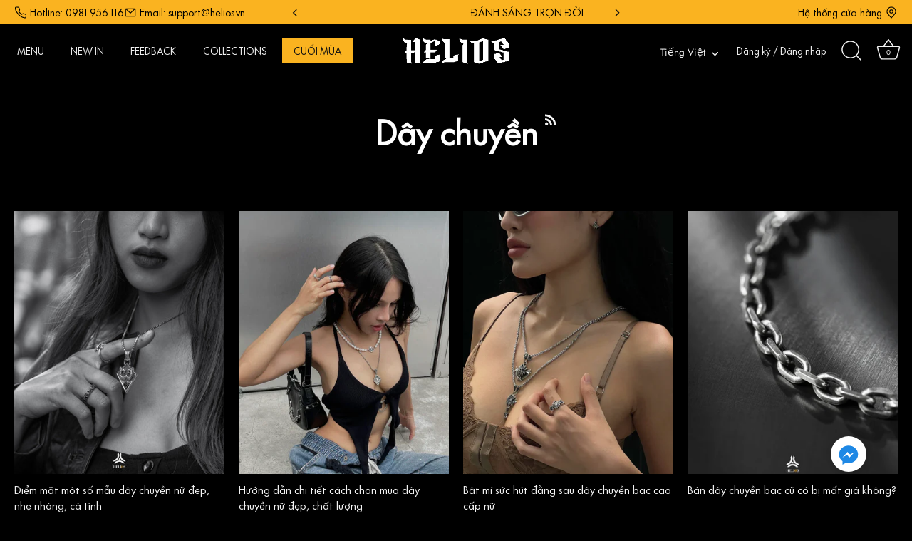

--- FILE ---
content_type: text/css
request_url: https://helios.vn/cdn/shop/t/159/assets/tier-pricing.css?v=49594503609905857621768560334
body_size: 643
content:
.tier-pricing-wrapper{display:flex;flex-direction:column;gap:8px}.product-block .price .tier-pricing-wrapper{display:inline;margin:0}.product-block .price .tier-pricing-wrapper .tier-badge{display:inline-block;font-size:9px;padding:2px 6px;margin-left:4px;vertical-align:middle;white-space:nowrap}.product-block .price .tier-pricing-wrapper .tier-pricing-prices{display:inline;line-height:1.5}.product-block .price .tier-pricing-wrapper .tier-pricing-prices>*{display:inline;padding-right:3px}.tier-badge{display:inline-flex;align-items:center;gap:4px;padding:4px 10px;border-radius:6px;font-size:11px;text-transform:uppercase;letter-spacing:.5px;width:fit-content;box-shadow:0 2px 4px #0000001a;transition:transform .2s ease}.tier-badge:hover{transform:translateY(-1px);box-shadow:0 4px 8px #00000026}.tier-badge-icon{width:12px;height:12px}.tier-pricing-prices{display:flex;align-items:center;gap:8px;flex-wrap:wrap}.tier-price-original{text-decoration:line-through;opacity:.6;color:#f2f2f2}.tier-price-final{font-size:1.3em;line-height:1.3;color:inherit}.tier-price-final.tier-price-discounted{color:#fab320;font-weight:600;font-size:1.5em}.tier-price-compare{text-decoration:line-through;opacity:.5;font-size:1em;color:#f2f2f2}.product-block .tier-pricing-wrapper{margin:4px 0 8px}.product-block .tier-badge{font-size:10px;padding:3px 8px}.product-block .tier-price-final{font-size:1em}.product-area .tier-badge{font-size:11px;padding:4px 10px}.cart-item .tier-pricing-wrapper,.cart-drawer .tier-pricing-wrapper{margin:4px 0}.cart-item .tier-badge,.cart-drawer .tier-badge{font-size:9px;padding:2px 6px}.cart-item .tier-price-final,.cart-drawer .tier-price-final{font-size:1em}@media (max-width: 768px){.tier-badge{font-size:10px;padding:3px 8px}.tier-pricing-prices{gap:6px}.tier-login-link{font-size:11px}}@media (max-width: 661px){.product-block .tier-badge{margin-top:5px;display:flex}}@media (max-width: 480px){.tier-badge{font-size:9px;padding:2px 6px}.tier-badge-icon{width:10px;height:10px}}@media (prefers-color-scheme: dark){.tier-price-original{color:#f2f2f2}.tier-price-compare{color:#888}.tier-login-link{background:#fab32026}.tier-login-link:hover{background:#fab32040}}@keyframes tier-badge-pulse{0%,to{transform:scale(1)}50%{transform:scale(1.05)}}.tier-badge--black-diamond{animation:tier-badge-pulse 2s ease-in-out infinite}.tier-pricing-wrapper:focus-within .tier-badge{outline:2px solid #fab320;outline-offset:2px}.tier-login-link:focus{outline:2px solid #fab320;outline-offset:2px}@media print{.tier-badge{background:#fff!important;color:#000!important;border:1px solid #000!important}.tier-login-prompt{display:none}}.price-area .tier-pricing-wrapper{display:flex!important;visibility:visible!important;opacity:1!important}.cart-drawer-item--gift{background:#000;border:2px dashed #fab320!important;border-radius:5px;position:relative;padding-top:35px;padding-bottom:0!important;margin-bottom:12px}.free-gift-badge{position:absolute;top:0;left:0;right:0;background:#fab320;color:#000;font-weight:700;font-size:11px;padding:6px 12px;text-align:center;text-transform:uppercase;letter-spacing:.5px;border-radius:5px 5px 0 0;display:flex;align-items:center;justify-content:center;gap:6px}.free-gift-icon{display:inline-flex;align-items:center}.free-gift-icon svg{width:14px;height:14px;stroke:currentColor;flex-shrink:0}.free-gift-price{color:#fab320;font-weight:700;font-size:16px}.free-gift-original-price{text-decoration:line-through;opacity:.5;font-size:13px;margin-left:6px;color:#999}.cart-drawer-item--gift .cart-drawer-quantity-selector,.cart-drawer-item--gift .cart-drawer-remove-btn{display:none!important}.free-gift-toast{position:fixed;bottom:20px;left:50%;transform:translate(-50%) translateY(100px);background:#fab320;color:#000;padding:14px 24px;border-radius:50px;box-shadow:0 10px 30px #0003;z-index:10000;opacity:0;transition:all .3s ease;display:flex;align-items:center;gap:10px;font-weight:500}.free-gift-toast.show{opacity:1;transform:translate(-50%) translateY(0)}.free-gift-toast-icon{font-size:20px}@media (max-width: 480px){.free-gift-badge{font-size:10px;padding:5px 10px}.free-gift-toast{left:10px;right:10px;transform:translate(0) translateY(100px);border-radius:12px}.free-gift-toast.show{transform:translate(0) translateY(0)}}.free-gift-checkbox-section{background:#000;border:2px solid #fab320;border-radius:5px;padding:16px;margin:16px 0;position:relative;overflow:hidden}.free-gift-checkbox-section:before{content:"";position:absolute;top:-20px;right:-20px;width:100px;height:100px;background:#fab320;opacity:.1;border-radius:50%}.free-gift-checkbox-inner{display:flex;align-items:center;gap:12px}.free-gift-checkbox-image{flex-shrink:0;width:70px;height:70px;border-radius:3px;overflow:hidden;background:#fff}.free-gift-checkbox-image img{width:100%;height:100%;object-fit:cover}.free-gift-checkbox-content{flex:1;min-width:0}.free-gift-checkbox-label{color:#fab320;font-weight:700;font-size:11px;text-transform:uppercase;letter-spacing:.5px;display:flex;align-items:center;gap:6px}.free-gift-checkbox-label .free-gift-icon svg{width:14px;height:14px;stroke:#fab320}.free-gift-checkbox-title{color:#fff;font-size:13px;font-weight:500;white-space:nowrap;overflow:hidden;text-overflow:ellipsis;margin-bottom:4px}.free-gift-checkbox-price{display:flex;align-items:center;gap:8px}.free-gift-price-free{color:#fab320;font-weight:700;font-size:14px}.free-gift-price-original{text-decoration:line-through;opacity:.5;font-size:12px;color:#999}.free-gift-checkbox-action{flex-shrink:0}.free-gift-add-btn{background:#fab320;color:#000;border:none;padding:10px 16px;border-radius:3px;font-weight:700;font-size:12px;cursor:pointer;transition:all .3s ease;text-transform:uppercase;letter-spacing:.5px}.free-gift-add-btn:hover{opacity:.9;box-shadow:0 4px 15px #fab32066}.free-gift-add-btn:disabled{opacity:.6;cursor:not-allowed;transform:none}@media (max-width: 480px){.free-gift-checkbox-inner{flex-wrap:wrap}.free-gift-checkbox-action{width:100%;margin-top:10px}.free-gift-add-btn{width:100%}}
/*# sourceMappingURL=/cdn/shop/t/159/assets/tier-pricing.css.map?v=49594503609905857621768560334 */


--- FILE ---
content_type: text/javascript
request_url: https://helios.vn/cdn/shop/t/159/assets/tier-product-discount.js?v=28839058527322463341765267152
body_size: 282
content:
(function(){"use strict";const defaultDiscountCode=sessionStorage.getItem("helios_tier_discount"),customerTier=sessionStorage.getItem("helios_customer_tier");if(!defaultDiscountCode||!customerTier)return;function getProductSpecificDiscount(productTags,tierName){if(!productTags||!Array.isArray(productTags))return null;const tagPrefix=`tier-${tierName.toLowerCase().replace(/\s+/g,"").replace(/_/g,"")}-`;for(const tag of productTags){const tagLower=tag.toLowerCase().trim();if(tagLower.startsWith(tagPrefix)){const parts=tagLower.split("-");if(parts.length===3){const percent=parseInt(parts[2],10);if(percent>0&&percent<=100){const discountCode=`${tierName.toUpperCase().replace(/\s+/g,"")}${percent}`;return{percent,code:discountCode}}}}}return null}function updateProductDiscount(){let productTags=[];const allWrappers=document.querySelectorAll(".tier-pricing-wrapper"),mainWrappers=[],otherWrappers=[];allWrappers.forEach((wrapper,i)=>{const inCart=wrapper.closest(".cart-drawer, [data-recommend], .recommend-products, .cart-recommendations");wrapper.dataset.productTags&&wrapper.dataset.productTags.trim()&&(inCart?otherWrappers.push(wrapper):mainWrappers.push(wrapper))});const wrapperToUse=mainWrappers[0]||otherWrappers[0];if(wrapperToUse&&wrapperToUse.dataset.productTags&&(productTags=wrapperToUse.dataset.productTags.split(",").map(t=>t.trim()).filter(t=>t)),productTags.length===0){const productJsonEl=document.querySelector("[data-product-json]");if(productJsonEl)try{productTags=JSON.parse(productJsonEl.textContent).tags||[]}catch{}}if(productTags.length===0){const metaTags=document.querySelector('meta[property="product:tag"]');metaTags&&(productTags=metaTags.content.split(",").map(t=>t.trim()).filter(t=>t))}productTags.length===0&&typeof window.product<"u"&&(productTags=window.product.tags||[]);const productDiscount=getProductSpecificDiscount(productTags,customerTier);productDiscount?(sessionStorage.setItem("helios_tier_discount",productDiscount.code),sessionStorage.setItem("helios_tier_discount_percent",productDiscount.percent),sessionStorage.setItem("helios_tier_discount_source","product_tag")):(sessionStorage.setItem("helios_tier_discount",defaultDiscountCode),sessionStorage.setItem("helios_tier_discount_source","default"),sessionStorage.removeItem("helios_tier_discount_percent"))}function init(){setTimeout(updateProductDiscount,500)}document.readyState==="loading"?document.addEventListener("DOMContentLoaded",init):init(),window.addEventListener("load",function(){setTimeout(updateProductDiscount,200)}),document.addEventListener("variant:change",function(){setTimeout(updateProductDiscount,100)}),new MutationObserver(function(mutations){for(const mutation of mutations)for(const node of mutation.addedNodes)if(node.nodeType===1){if(node.classList&&node.classList.contains("tier-pricing-wrapper")){setTimeout(updateProductDiscount,50);break}else if(node.querySelector&&node.querySelector(".tier-pricing-wrapper")){setTimeout(updateProductDiscount,50);break}}}).observe(document.body,{childList:!0,subtree:!0})})();
//# sourceMappingURL=/cdn/shop/t/159/assets/tier-product-discount.js.map?v=28839058527322463341765267152


--- FILE ---
content_type: text/javascript
request_url: https://helios.vn/cdn/shop/t/159/assets/popup-overlay.js?v=153738355494511577081765267153
body_size: -52
content:
(function(){"use strict";var popupInitialized=!1;function initPopup(){if(!popupInitialized){popupInitialized=!0;var popups=document.querySelectorAll(".popup-overlay");popups.forEach(function(popup){var delay=parseInt(popup.getAttribute("data-popup-delay"))||5e3,showOnce=popup.getAttribute("data-popup-show-once")==="true",popupId=popup.id;if(!(showOnce&&localStorage.getItem("popupShown_"+popupId))){var popupImage=popup.querySelector(".popup-image");if(popupImage){var imageSrc=popupImage.getAttribute("data-popup-image");imageSrc&&(popupImage.src=imageSrc,popupImage.removeAttribute("data-popup-image"))}setTimeout(function(){popup.classList.add("active"),document.body.style.overflow="hidden"},delay);var closeBtn=popup.querySelector("[data-popup-close]");closeBtn&&closeBtn.addEventListener("click",function(){closePopup(popup,popupId,showOnce)}),popup.addEventListener("click",function(e){e.target===popup&&closePopup(popup,popupId,showOnce)}),document.addEventListener("keydown",function(e){e.key==="Escape"&&popup.classList.contains("active")&&closePopup(popup,popupId,showOnce)})}})}}function closePopup(popup,popupId,showOnce){popup.classList.remove("active"),document.body.style.overflow="",showOnce&&localStorage.setItem("popupShown_"+popupId,"true")}var interactionEvents=["mousedown","touchstart","scroll","keydown"],interactionTimeout;function handleInteraction(){clearTimeout(interactionTimeout),interactionTimeout=setTimeout(function(){initPopup(),interactionEvents.forEach(function(event){document.removeEventListener(event,handleInteraction)})},100)}document.readyState==="complete"?(interactionEvents.forEach(function(event){document.addEventListener(event,handleInteraction,{passive:!0,once:!0})}),setTimeout(function(){popupInitialized||initPopup()},3e3)):window.addEventListener("load",function(){interactionEvents.forEach(function(event){document.addEventListener(event,handleInteraction,{passive:!0,once:!0})}),setTimeout(function(){popupInitialized||initPopup()},3e3)}),window.Shopify&&window.Shopify.designMode&&document.addEventListener("shopify:section:load",function(event){event.detail.sectionId.indexOf("popup")>-1&&(popupInitialized=!1,setTimeout(initPopup,100))})})();
//# sourceMappingURL=/cdn/shop/t/159/assets/popup-overlay.js.map?v=153738355494511577081765267153


--- FILE ---
content_type: text/javascript
request_url: https://helios.vn/cdn/shop/t/159/assets/tier-cart-drawer.js?v=21979006902555254021765267154
body_size: -328
content:
(function(){"use strict";async function updateCartDrawer(){sessionStorage.getItem("helios_customer_tier")&&updateCheckoutButton(!0)}function updateCheckoutButton(hasMixedDiscounts){document.querySelectorAll('.cart-drawer a[href*="/checkout"], .cart-drawer button[name="checkout"]').forEach(btn=>{if(hasMixedDiscounts){if(btn.tagName==="A"&&btn.href.includes("discount=")){const url=new URL(btn.href,window.location.origin);url.searchParams.delete("discount"),btn.href=url.toString()}}else{const discountCode=sessionStorage.getItem("helios_tier_discount");if(discountCode&&btn.tagName==="A"){const url=new URL(btn.href,window.location.origin);url.searchParams.set("discount",discountCode),btn.href=url.toString()}}})}function init(){setTimeout(updateCartDrawer,300)}document.readyState==="loading"?document.addEventListener("DOMContentLoaded",init):init(),new MutationObserver(function(mutations){for(const mutation of mutations)for(const node of mutation.addedNodes)if(node.nodeType===1&&node.classList&&(node.classList.contains("cart-drawer")||node.querySelector(".cart-drawer"))){setTimeout(updateCartDrawer,100);break}}).observe(document.body,{childList:!0,subtree:!0}),document.addEventListener("cart:updated",updateCartDrawer),document.addEventListener("cart:refresh",updateCartDrawer)})();
//# sourceMappingURL=/cdn/shop/t/159/assets/tier-cart-drawer.js.map?v=21979006902555254021765267154


--- FILE ---
content_type: text/javascript
request_url: https://helios.vn/cdn/shop/t/159/assets/tier-checkout-button.js?v=60518390274972363121765267154
body_size: 870
content:
(function(){"use strict";function initTierCheckout(){setTimeout(()=>{const allWrappers=document.querySelectorAll(".tier-pricing-wrapper");let tierWrapper=null;for(const wrapper of allWrappers){if(wrapper.closest(".cart-drawer, [data-recommend], .recommend-products, .cart-items"))continue;if(wrapper.closest(".product-area, .product-single, main.main-content, .product-template")){tierWrapper=wrapper;break}}if(!tierWrapper)return;const tierDiscount=parseFloat(tierWrapper.dataset.tierDiscount||0),hasCustomer=tierWrapper.dataset.hasCustomer==="true",customerTier=tierWrapper.dataset.customerTier||"";if(!hasCustomer||tierDiscount===0)return;customerTier&&(sessionStorage.setItem("helios_customer_tier",customerTier),sessionStorage.setItem("helios_tier_discount_percent",tierDiscount)),document.querySelectorAll(".shopify-payment-button").forEach(btn=>{btn.style.display="none"}),createCustomCheckoutButtons()},100)}function createCustomCheckoutButtons(){document.querySelectorAll('form[action*="/cart/add"]').forEach(form=>{if(form.querySelector(".tier-checkout-button"))return;const addToCartBtn=form.querySelector('button[name="add"], input[name="add"], button[type="submit"]');if(!addToCartBtn||addToCartBtn.disabled||addToCartBtn.classList.contains("disabled"))return;const btnText=(addToCartBtn.textContent||addToCartBtn.value||"").toLowerCase();if(btnText.includes("h\u1EBFt h\xE0ng")||btnText.includes("sold out")||btnText.includes("unavailable")||btnText.includes("pre-order")||btnText.includes("\u0111\u1EB7t tr\u01B0\u1EDBc"))return;addToCartBtn.style.display="block",addToCartBtn.style.width="100%";const checkoutBtn=document.createElement("button");checkoutBtn.type="button",checkoutBtn.className="button tier-checkout-button",checkoutBtn.textContent="Mua ngay",checkoutBtn.style.cssText=`
        width: 100%;
        padding: 18px 30px;
        margin-top: 10px;
        background-color: #fab320;
        color: #000000;
        border: 1px solid #fab320;
        border-radius: 4px;
        font-size: 16px;
        cursor: pointer;
        transition: all 0.3s ease;
        display: block;
      `,checkoutBtn.addEventListener("mouseenter",function(){this.disabled||(this.style.backgroundColor="#000000",this.style.color="#fab320")}),checkoutBtn.addEventListener("mouseleave",function(){this.disabled||(this.style.backgroundColor="#fab320",this.style.color="#000000")}),checkoutBtn.addEventListener("click",async function(e){e.preventDefault();const originalText=this.textContent;this.disabled=!0,this.textContent="\u0110ang x\u1EED l\xFD...",this.style.opacity="0.6";try{const formData=new FormData(form),variantId=parseInt(formData.get("id")),quantity=parseInt(formData.get("quantity")||1);let tierWrapper=null;const allWrappers=document.querySelectorAll(".tier-pricing-wrapper");for(const wrapper of allWrappers){if(wrapper.closest(".cart-drawer, [data-recommend], .recommend-products, .cart-items"))continue;if(wrapper.closest(".product-area, .product-single, main.main-content, .product-template")){tierWrapper=wrapper;break}}const tierDiscount=tierWrapper?parseFloat(tierWrapper.dataset.tierDiscount||0):0;let variantPrice=0;if(typeof window.product<"u"){const variant=window.product.variants.find(v=>v.id==variantId);variant&&(variantPrice=variant.price)}if(variantPrice===0&&tierWrapper){const originalPriceEl=document.querySelector(".price-area .tier-price-original .theme-money");if(originalPriceEl){const priceText=originalPriceEl.textContent.replace(/[^\d]/g,"");variantPrice=parseInt(priceText)||0}else{const finalPriceEl=document.querySelector(".price-area .tier-price-final .theme-money");if(finalPriceEl&&tierDiscount===0){const priceText=finalPriceEl.textContent.replace(/[^\d]/g,"");variantPrice=parseInt(priceText)||0}}}if(variantPrice===0)throw new Error("Could not determine product price");const event=new CustomEvent("tier:create-draft-order",{detail:{buyNowMode:!0,singleItem:{variant_id:variantId,quantity,price:variantPrice,discount_percent:tierDiscount}}});document.dispatchEvent(event)}catch(error){console.error("[TierCheckoutButton] Error:",error),alert("C\xF3 l\u1ED7i x\u1EA3y ra. Vui l\xF2ng th\u1EED l\u1EA1i!"),this.disabled=!1,this.textContent=originalText,this.style.opacity="1"}});const buttonWrapper=document.createElement("div");buttonWrapper.style.cssText=`
        clear: both;
        display: block;
        width: 100%;
        margin-top: 10px;
      `,buttonWrapper.appendChild(checkoutBtn),checkoutBtn.style.marginTop="0",addToCartBtn.parentNode.insertBefore(buttonWrapper,addToCartBtn.nextSibling)})}document.readyState==="loading"?document.addEventListener("DOMContentLoaded",initTierCheckout):initTierCheckout(),document.addEventListener("shopify:section:load",initTierCheckout),new MutationObserver(function(mutations){for(const mutation of mutations)for(const node of mutation.addedNodes)if(node.nodeType===1){if(node.matches&&node.matches('form[action*="/cart/add"]')){setTimeout(initTierCheckout,100);break}else if(node.querySelector&&node.querySelector('form[action*="/cart/add"]')){setTimeout(initTierCheckout,100);break}}}).observe(document.body,{childList:!0,subtree:!0})})();
//# sourceMappingURL=/cdn/shop/t/159/assets/tier-checkout-button.js.map?v=60518390274972363121765267154


--- FILE ---
content_type: text/javascript
request_url: https://helios.vn/cdn/shop/t/159/assets/theme-addons.js?v=112361450042672324431765267153
body_size: -236
content:
document.addEventListener("DOMContentLoaded",function(){const filterButtons=document.querySelectorAll("[data-show-filter]"),closeButtons=document.querySelectorAll("[data-close-filter]"),filterContainers=document.querySelectorAll(".cc-product-filter"),footerButtons=document.querySelectorAll(".footer-button-xs, .footer-button-drawer"),body=document.querySelector("body");filterButtons.forEach(btn=>{btn.addEventListener("click",function(e){e.preventDefault(),e.stopPropagation();const filterContainer=this.closest(".cc-product-filter-container").querySelector(".cc-product-filter");if(filterContainer){body.classList.add("filter-open");const siteControl=document.querySelector("#site-control");siteControl&&siteControl.classList.add("nav-fade-out"),filterContainer.classList.add("-in");const footerBtn=this.closest(".footer-button-xs, .footer-button-drawer");footerBtn&&(footerBtn.style.display="none")}})}),closeButtons.forEach(btn=>{btn.addEventListener("click",function(e){e.preventDefault(),e.stopPropagation();const filterContainer=this.closest(".cc-product-filter");if(filterContainer){body.classList.remove("filter-open");const siteControl=document.querySelector("#site-control");siteControl&&siteControl.classList.remove("nav-fade-out"),filterContainer.classList.remove("-in");const footerBtn=filterContainer.closest(".cc-product-filter-container").querySelector(".footer-button-xs, .footer-button-drawer");footerBtn&&(footerBtn.style.display="flex")}})}),document.addEventListener("click",function(e){filterContainers.forEach(container=>{if(container.classList.contains("-in")&&!container.contains(e.target)&&!Array.from(filterButtons).some(btn=>btn.contains(e.target))){body.classList.remove("filter-open");const siteControl=document.querySelector("#site-control");siteControl&&siteControl.classList.remove("nav-fade-out"),container.classList.remove("-in");const footerBtn=container.closest(".cc-product-filter-container").querySelector(".footer-button-xs, .footer-button-drawer");footerBtn&&(footerBtn.style.display="flex")}})}),document.addEventListener("keydown",function(e){e.key==="Escape"&&filterContainers.forEach(container=>{if(container.classList.contains("-in")){body.classList.remove("filter-open");const siteControl=document.querySelector("#site-control");siteControl&&siteControl.classList.remove("nav-fade-out"),container.classList.remove("-in");const footerBtn=container.closest(".cc-product-filter-container").querySelector(".footer-button-xs, .footer-button-drawer");footerBtn&&(footerBtn.style.display="flex")}})})});
//# sourceMappingURL=/cdn/shop/t/159/assets/theme-addons.js.map?v=112361450042672324431765267153


--- FILE ---
content_type: text/javascript
request_url: https://helios.vn/cdn/shop/t/159/assets/price-range-filter.js?v=69916247219031281891765267153
body_size: -100
content:
function initPriceRangeFilters(){var priceRangeRadios=document.querySelectorAll('.custom-price-range-filter input[type="radio"]');priceRangeRadios.forEach(function(radio){radio.addEventListener("change",handlePriceRangeChange)})}function handlePriceRangeChange(){var minInput=document.getElementById("CCPriceRangeMin"),maxInput=document.getElementById("CCPriceRangeMax");!minInput||!maxInput||(this.hasAttribute("data-min-value")&&this.hasAttribute("data-max-value")?(minInput.value=this.getAttribute("data-min-value"),maxInput.value=this.getAttribute("data-max-value")):this.hasAttribute("data-min-value")&&this.hasAttribute("data-max-clear")?(minInput.value=this.getAttribute("data-min-value"),maxInput.value=""):this.name.includes("min")?(minInput.value=this.value,this.hasAttribute("data-max-clear")&&(maxInput.value="")):this.name.includes("max")&&(maxInput.value=this.value),minInput.dispatchEvent(new Event("change",{bubbles:!0})),maxInput.dispatchEvent(new Event("change",{bubbles:!0})))}document.addEventListener("click",function(e){e.target&&e.target.matches('.custom-price-range-filter input[type="radio"]')&&handlePriceRangeChange.call(e.target)}),document.addEventListener("DOMContentLoaded",initPriceRangeFilters),document.addEventListener("shopify:section:load",initPriceRangeFilters),typeof theme!="undefined"&&document.addEventListener("theme:loading:end",initPriceRangeFilters),function(){var priceRangeObserver=new MutationObserver(function(mutations){mutations.forEach(function(mutation){if(mutation.addedNodes&&mutation.addedNodes.length>0)for(var i=0;i<mutation.addedNodes.length;i++){var node=mutation.addedNodes[i];if(node.nodeType===1&&(node.classList&&node.classList.contains("custom-price-range-filter")||node.querySelector&&node.querySelector(".custom-price-range-filter"))){initPriceRangeFilters();break}}})});priceRangeObserver.observe(document.body,{childList:!0,subtree:!0})}();
//# sourceMappingURL=/cdn/shop/t/159/assets/price-range-filter.js.map?v=69916247219031281891765267153


--- FILE ---
content_type: text/javascript
request_url: https://helios.vn/cdn/shop/t/159/assets/lazy-video.js?v=146953577619363200081765267152
body_size: -29
content:
(function(){"use strict";if(!("IntersectionObserver"in window))return;var videoObserver=new IntersectionObserver(function(entries){entries.forEach(function(entry){if(entry.isIntersecting){var videoContainer=entry.target;if(videoContainer.getAttribute("data-video-lazy")!=="true"||videoContainer.classList.contains("video-loading")||videoContainer.classList.contains("video-loaded"))return;videoContainer.classList.add("video-loading"),setTimeout(function(){loadVideoContent(videoContainer)},300),videoObserver.unobserve(videoContainer)}})},{rootMargin:"100px",threshold:.1});function loadVideoContent(container){var videoWrapper=container.querySelector(".video-container__video");if(videoWrapper){var videoSources=container.getAttribute("data-video-sources"),videoUrl=container.getAttribute("data-video-url"),autoplay=container.getAttribute("data-video-autoplay")==="true",loop=container.getAttribute("data-video-loop")==="true";if(videoSources){var sources=videoSources.split("|"),video=document.createElement("video");video.muted=!0,video.playsInline=!0,video.loop=loop,video.preload="metadata",sources.forEach(function(sourceStr){var parts=sourceStr.trim().split(" ");if(parts.length>=3){var source=document.createElement("source");source.src=parts[2],source.type=parts[1],video.appendChild(source)}}),videoWrapper.appendChild(video),autoplay&&video.addEventListener("loadeddata",function(){video.play().catch(function(error){console.log("Video autoplay prevented:",error)})},{once:!0}),video.load(),container.classList.add("video-loaded"),container.classList.remove("video-loading")}else videoUrl&&(container.classList.add("video-loaded"),container.classList.remove("video-loading"))}}function initLazyVideo(){var lazyVideos=document.querySelectorAll('.video-container--background[data-video-lazy="true"]');lazyVideos.forEach(function(video){videoObserver.observe(video)})}document.readyState==="loading"?document.addEventListener("DOMContentLoaded",initLazyVideo):initLazyVideo(),window.Shopify&&window.Shopify.designMode&&document.addEventListener("shopify:section:load",initLazyVideo)})();
//# sourceMappingURL=/cdn/shop/t/159/assets/lazy-video.js.map?v=146953577619363200081765267152


--- FILE ---
content_type: text/javascript
request_url: https://helios.vn/cdn/shop/t/159/assets/tier-pricing-final.js?v=111921011189227822721765267152
body_size: 1173
content:
(function(){"use strict";let tierInfo=null,isReady=!1;function extractTierInfo(){let wrapper=null;const allWrappers=document.querySelectorAll(".tier-pricing-wrapper");for(const w of allWrappers){if(w.closest(".product-block, [data-cc-product-block], .recommend-products, .cart-drawer, .cart-items"))continue;if(w.closest(".product-area, .product-single, main.main-content, .product-template")){wrapper=w;break}}return wrapper&&!tierInfo?(tierInfo={tier:wrapper.dataset.customerTier||"",discount:parseFloat(wrapper.dataset.tierDiscount||0)/100,hasCustomer:wrapper.dataset.hasCustomer==="true",scope:wrapper.dataset.tierScope||"all",allowedTags:wrapper.dataset.tierAllowedTags||"",allowedCollections:wrapper.dataset.tierAllowedCollections||"",allDataAttributes:Object.assign({},wrapper.dataset)},!0):!1}function checkTierApplies(product){if(!tierInfo)return!1;const scope=tierInfo.scope;if(scope==="all")return!0;if(scope==="tagged"){if(!tierInfo.allowedTags)return!1;const allowedTags=tierInfo.allowedTags.split(",").map(t=>t.trim().toLowerCase()),productTags=(product.tags||[]).map(t=>t.toLowerCase());return allowedTags.some(tag=>productTags.includes(tag))}if(scope==="collections"){if(!tierInfo.allowedCollections)return!1;const allowedCollections=tierInfo.allowedCollections.split(",").map(c=>c.trim().toLowerCase());return!0}if(scope==="exclude_tagged"){if(!tierInfo.allowedTags)return!0;const excludedTags=tierInfo.allowedTags.split(",").map(t=>t.trim().toLowerCase()),productTags=(product.tags||[]).map(t=>t.toLowerCase());return!excludedTags.some(tag=>productTags.includes(tag))}return!1}function buildTierHTML(variant,product){if(!tierInfo||!checkTierApplies(product))return null;const tierPrice=Math.round(variant.price*(1-tierInfo.discount)),formatMoney=cents=>typeof theme<"u"&&theme.Shopify&&theme.Shopify.formatMoney?theme.Shopify.formatMoney(cents,theme.money_format_with_code_preference||theme.money_format):new Intl.NumberFormat("vi-VN").format(cents/100)+" VND",tierSlug=tierInfo.tier.toLowerCase().replace(/\s+/g,"-");let dataAttrs='data-tier="'+tierInfo.tier+'"';if(tierInfo.allDataAttributes){for(const key in tierInfo.allDataAttributes)if(key!=="tier"){const value=tierInfo.allDataAttributes[key];dataAttrs+=" data-"+key.replace(/([A-Z])/g,"-$1").toLowerCase()+'="'+(value||"").replace(/"/g,"&quot;")+'"'}}let html='<div class="tier-pricing-wrapper tier-pricing-injected" '+dataAttrs+">";html+='<div class="tier-pricing-prices">';const priceClass=tierInfo.discount>0?"tier-price-final tier-price-discounted":"tier-price-final";return html+='<span class="'+priceClass+'"><span class="theme-money">'+formatMoney(tierPrice)+"</span></span>",tierInfo.discount>0&&(html+='<span class="tier-price-original"><span class="theme-money">'+formatMoney(variant.price)+"</span></span>"),variant.compare_at_price&&variant.compare_at_price>variant.price&&(html+='<span class="tier-price-compare"><span class="theme-money">'+formatMoney(variant.compare_at_price)+"</span></span>"),html+="</div>",tierInfo.discount>0&&tierInfo.tier&&(html+='<span class="tier-badge tier-badge--'+tierSlug+'">',html+='<svg class="tier-badge-icon" width="12" height="12" fill="none" viewBox="0 0 24 24" xmlns="http://www.w3.org/2000/svg"><path d="M21.89 2.119a2.084 2.084 0 0 0-1.486-.619h-5.762c-.378 0-.74.15-1.009.417L2.113 13.434a2.101 2.101 0 0 0 0 2.968l5.485 5.484a2.101 2.101 0 0 0 2.97 0l11.514-11.512c.267-.268.417-.63.418-1.008V3.6a2.074 2.074 0 0 0-.61-1.481ZM18 7.5a1.5 1.5 0 1 1 0-3 1.5 1.5 0 0 1 0 3Z" fill="currentColor"></path></svg>',html+=" - "+Math.round(tierInfo.discount*100)+"% "+tierInfo.tier,html+="</span>"),html+="</div>",html}function installInterceptor(){if(typeof jQuery>"u"||typeof $>"u"||!tierInfo)return!1;const originalHtml=$.fn.html;return $.fn.html=function(value){if(value!==void 0&&this.hasClass("price-area")){const variantInput=document.querySelector('.product-area [name="id"]'),productJson=document.querySelector('[id^="cc-product-json-"]');if(variantInput&&productJson)try{const product=JSON.parse(productJson.textContent),variant=product.variants.find(v=>v.id==variantInput.value);if(variant){const tierHTML=buildTierHTML(variant,product);if(tierHTML)return originalHtml.call(this,tierHTML)}}catch{}}return originalHtml.apply(this,arguments)},!0}function init(){const tierWrapper=document.querySelector(".tier-pricing-wrapper");if(!tierWrapper)return;const tierDiscount=parseFloat(tierWrapper.dataset.tierDiscount||0),hasCustomer=tierWrapper.dataset.hasCustomer==="true";!hasCustomer||tierDiscount===0||(extractTierInfo()&&installInterceptor()&&(isReady=!0,setTimeout(()=>{if(typeof $<"u"){const $variantInput=$('.product-area [name="id"]').first();$variantInput.length&&$variantInput.trigger("change.themeProductOptions")}},200)),!isReady&&tierWrapper&&hasCustomer&&tierDiscount>0&&setTimeout(init,100))}function reinitForModal(){tierInfo=null,isReady=!1,setTimeout(init,100)}typeof $<"u"&&($(document).on("click","[data-cc-quick-buy]",function(){setTimeout(()=>{const $modal=$("#quick-buy-modal");$modal.length&&$modal.find(".product-area").length&&reinitForModal()},500)}),new MutationObserver(mutations=>{mutations.forEach(mutation=>{mutation.addedNodes.length&&mutation.addedNodes.forEach(node=>{node.nodeType===1&&(node.id==="quick-buy-modal"||node.querySelector("#quick-buy-modal")?setTimeout(()=>{$("#quick-buy-modal").find(".product-area").length&&reinitForModal()},300):node.closest("#quick-buy-modal")&&(node.matches(".product-area")||node.querySelector(".product-area"))&&reinitForModal())})})}).observe(document.body,{childList:!0,subtree:!0})),document.readyState==="loading"?document.addEventListener("DOMContentLoaded",init):init()})();
//# sourceMappingURL=/cdn/shop/t/159/assets/tier-pricing-final.js.map?v=111921011189227822721765267152


--- FILE ---
content_type: text/javascript
request_url: https://helios.vn/cdn/shop/t/159/assets/tier-draft-order.js?v=48135114977020865451766376371
body_size: 1007
content:
(function(){"use strict";const API_ENDPOINT="https://helios-tier-pricing-api-h543.vercel.app/api/create-draft-order";function setupEventListeners(){document.addEventListener("tier:create-draft-order",async function(e){try{await createDraftOrderCheckout(e.detail)}catch(error){console.error("[TierDraftOrder] Error:",error),alert("C\xF3 l\u1ED7i x\u1EA3y ra khi t\u1EA1o \u0111\u01A1n h\xE0ng. Vui l\xF2ng th\u1EED l\u1EA1i!")}})}function interceptCartCheckout(){document.addEventListener("click",async function(e){const checkoutBtn=e.target.closest('[name="checkout"], .cart__checkout-button, .cart-drawer__checkout');if(checkoutBtn&&await checkShouldUseDraftOrder()){e.preventDefault(),e.stopPropagation();const originalText=checkoutBtn.textContent||checkoutBtn.value;checkoutBtn.disabled=!0,checkoutBtn.textContent?checkoutBtn.textContent="\u0110ang x\u1EED l\xFD...":checkoutBtn.value="\u0110ang x\u1EED l\xFD...";try{await createDraftOrderCheckout()}catch(error){console.error("[TierDraftOrder] Error:",error),alert("C\xF3 l\u1ED7i x\u1EA3y ra. Vui l\xF2ng th\u1EED l\u1EA1i!"),checkoutBtn.disabled=!1,checkoutBtn.textContent?checkoutBtn.textContent=originalText:checkoutBtn.value=originalText}}},!0)}async function checkShouldUseDraftOrder(){return!!sessionStorage.getItem("helios_customer_tier")}async function createDraftOrderCheckout(eventDetail){const customerId=getCustomerId(),customerEmail=getCustomerEmail();if(!customerId&&!customerEmail)throw new Error("Customer information not found");let items=[];if(eventDetail&&eventDetail.buyNowMode&&eventDetail.singleItem)items=[{variant_id:eventDetail.singleItem.variant_id,quantity:eventDetail.singleItem.quantity,price:eventDetail.singleItem.price/100,discount_percent:eventDetail.singleItem.discount_percent}];else{const cart=await(await fetch("/cart.js")).json();if(!cart.items||cart.items.length===0)throw new Error("Cart is empty");items=await Promise.all(cart.items.map(async item=>{if(item.properties&&item.properties._is_free_gift==="true")return{variant_id:item.variant_id,quantity:item.quantity,price:item.price/100,discount_percent:100,is_gift:!0};let discountPercent=0,foundWrapper=!1;const cartItems=document.querySelectorAll(".cart-drawer-item");for(const cartItem of cartItems){const variantIdAttr=cartItem.dataset.variantId||cartItem.getAttribute("data-variant-id");if(variantIdAttr&&parseInt(variantIdAttr)===item.variant_id){const wrapper=cartItem.querySelector(".tier-pricing-wrapper");if(wrapper){foundWrapper=!0,discountPercent=parseFloat(wrapper.dataset.tierDiscount||0);break}}}return foundWrapper||(discountPercent=await getItemTierDiscount(item)),{variant_id:item.variant_id,quantity:item.quantity,price:item.price/100,discount_percent:discountPercent}}))}const response=await fetch(API_ENDPOINT,{method:"POST",headers:{"Content-Type":"application/json"},body:JSON.stringify({customer_id:customerId,customer_email:customerEmail,items})});if(!response.ok){const errorData=await response.json().catch(()=>({}));throw new Error(errorData.error||"Failed to create draft order")}const data=await response.json();(!eventDetail||!eventDetail.buyNowMode)&&await fetch("/cart/clear.js",{method:"POST"}),window.location.href=data.invoice_url}async function getItemTierDiscount(item){const customerTier=sessionStorage.getItem("helios_customer_tier");if(!customerTier)return 0;let productTags=[];try{productTags=(await(await fetch(`/products/${item.handle}.js`)).json()).tags||[]}catch(error){console.warn("[TierDraftOrder] Could not fetch product tags:",error),productTags=item.product_tags||[]}const tagPrefix=`tier-${customerTier.toLowerCase().replace(/\s+/g,"").replace(/_/g,"")}-`;for(const tag of productTags){const tagLower=tag.toLowerCase().trim();if(tagLower.startsWith(tagPrefix)){const parts=tagLower.split("-");if(parts.length===3){const percent=parseInt(parts[2],10);if(percent>0&&percent<=100)return percent}}}const tierScope=sessionStorage.getItem("helios_tier_scope")||"all",allowedTags=sessionStorage.getItem("helios_tier_tags")||"",allowedCollections=sessionStorage.getItem("helios_tier_collections")||"";return checkTierApplies(tierScope,allowedTags,allowedCollections,productTags,item)?getDefaultTierDiscount(customerTier):0}function checkTierApplies(scope,allowedTagsStr,allowedCollectionsStr,productTags,item){if(scope==="all")return!0;if(scope==="tagged"){if(!allowedTagsStr)return!1;const allowedTags=allowedTagsStr.split(",").map(t=>t.trim().toLowerCase()),pTags=productTags.map(t=>t.toLowerCase());return allowedTags.some(tag=>pTags.includes(tag))}if(scope==="collections")return!1;if(scope==="exclude_tagged"){if(!allowedTagsStr)return!0;const excludedTags=allowedTagsStr.split(",").map(t=>t.trim().toLowerCase()),pTags=productTags.map(t=>t.toLowerCase());return!excludedTags.some(tag=>pTags.includes(tag))}return!1}function getDefaultTierDiscount(tierName){const configStr=sessionStorage.getItem("helios_tier_config");if(configStr)try{const discount=JSON.parse(configStr)[tierName.toUpperCase()];if(discount!==void 0)return discount}catch(e){console.warn("[TierDraftOrder] Invalid tier config in sessionStorage:",e)}return{"BLACK DIAMOND":20,BLACKDIAMOND:20,DIAMOND:20,PLATINUM:15,GOLD:10,SILVER:7,MEMBER:5}[tierName.toUpperCase()]||0}function getCustomerId(){const metaCustomerId=document.querySelector('meta[name="customer-id"]');return metaCustomerId?metaCustomerId.content:typeof window.ShopifyAnalytics<"u"&&window.ShopifyAnalytics.meta?window.ShopifyAnalytics.meta.page.customerId:null}function getCustomerEmail(){const metaEmail=document.querySelector('meta[name="customer-email"]');return metaEmail?metaEmail.content:null}document.readyState==="loading"?document.addEventListener("DOMContentLoaded",function(){setupEventListeners(),interceptCartCheckout()}):(setupEventListeners(),interceptCartCheckout())})();
//# sourceMappingURL=/cdn/shop/t/159/assets/tier-draft-order.js.map?v=48135114977020865451766376371
